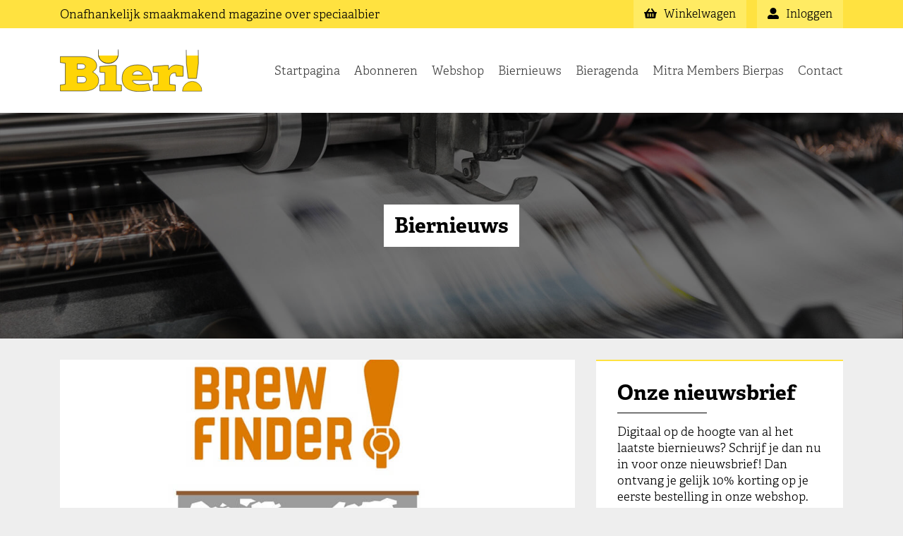

--- FILE ---
content_type: text/html; charset=UTF-8
request_url: https://biermagazine.nl/biernieuws/brewfinder-lanceert-vernieuwd-platform-voor-speciaalbieren/
body_size: 8326
content:
<!doctype html><html><head lang="nl-NL"><meta charset="UTF-8"><meta name="viewport" content="width=device-width, initial-scale=1, maximum-scale=1, user-scalable=0"><link rel="apple-touch-icon" sizes="180x180" href="/apple-touch-icon.png"><link rel="icon" type="image/png" sizes="32x32" href="/favicon-32x32.png"><link rel="icon" type="image/png" sizes="16x16" href="/favicon-16x16.png"><link rel="manifest" href="/site.webmanifest"><link rel="mask-icon" href="/safari-pinned-tab.svg" color="#ffe240"><meta name="apple-mobile-web-app-title" content="Bier! magazine"><meta name="application-name" content="Bier! magazine"><meta name="msapplication-TileColor" content="#ffffff"><meta name="theme-color" content="#ffffff"><meta property="og:image" content="https://biermagazine.nl/wp-content/themes/biermagazine/og-image/image.php?p=3705" /><meta name='robots' content='index, follow, max-image-preview:large, max-snippet:-1, max-video-preview:-1' /><link media="all" href="https://biermagazine.nl/wp-content/cache/autoptimize/css/autoptimize_6b1438cefd8debfe9ae6bfea5042fd86.css" rel="stylesheet"><link media="screen" href="https://biermagazine.nl/wp-content/cache/autoptimize/css/autoptimize_d5f6a96584ba0edfadb122671c5d1f7e.css" rel="stylesheet"><title>Brewfinder lanceert vernieuwd platform voor speciaalbieren - Bier! magazine | Magazine over speciaalbier</title><link rel="canonical" href="https://biermagazine.nl/biernieuws/brewfinder-lanceert-vernieuwd-platform-voor-speciaalbieren/" /><meta property="og:locale" content="nl_NL" /><meta property="og:type" content="article" /><meta property="og:title" content="Brewfinder lanceert vernieuwd platform voor speciaalbieren - Bier! magazine | Magazine over speciaalbier" /><meta property="og:description" content="Brewfinder lanceert een nieuw platform voor horecaondernemers, met een breder aanbod speciaalbieren, een vernieuwde technologie en een abonnementsservice. Op basis van klantervaringen is het vernieuwde online platform ingericht met een breder aanbod en biedt het naast bier op fust nu ook bier in blik. Daarnaast werden er veranderingen doorgevoerd om het gebruiksgemak van het platform [&hellip;]" /><meta property="og:url" content="https://biermagazine.nl/biernieuws/brewfinder-lanceert-vernieuwd-platform-voor-speciaalbieren/" /><meta property="og:site_name" content="Bier! magazine" /><meta property="article:publisher" content="https://www.facebook.com/biermagazine.nl" /><meta property="article:published_time" content="2020-01-10T23:19:52+00:00" /><meta property="article:modified_time" content="2020-01-13T23:20:56+00:00" /><meta property="og:image" content="https://biermagazine.nl/wp-content/uploads/2020/01/Brewfinder20.jpg" /><meta property="og:image:width" content="914" /><meta property="og:image:height" content="552" /><meta property="og:image:type" content="image/jpeg" /><meta name="author" content="Fedor" /><meta name="twitter:card" content="summary_large_image" /><meta name="twitter:creator" content="@BierMagazineNL" /><meta name="twitter:site" content="@BierMagazineNL" /><meta name="twitter:label1" content="Geschreven door" /><meta name="twitter:data1" content="Fedor" /><meta name="twitter:label2" content="Geschatte leestijd" /><meta name="twitter:data2" content="1 minuut" /> <script type="application/ld+json" class="yoast-schema-graph">{"@context":"https://schema.org","@graph":[{"@type":"Article","@id":"https://biermagazine.nl/biernieuws/brewfinder-lanceert-vernieuwd-platform-voor-speciaalbieren/#article","isPartOf":{"@id":"https://biermagazine.nl/biernieuws/brewfinder-lanceert-vernieuwd-platform-voor-speciaalbieren/"},"author":{"name":"Fedor","@id":"https://biermagazine.nl/#/schema/person/9c4f030fe11c345ad7bbd6120209c6c8"},"headline":"Brewfinder lanceert vernieuwd platform voor speciaalbieren","datePublished":"2020-01-10T23:19:52+00:00","dateModified":"2020-01-13T23:20:56+00:00","mainEntityOfPage":{"@id":"https://biermagazine.nl/biernieuws/brewfinder-lanceert-vernieuwd-platform-voor-speciaalbieren/"},"wordCount":254,"publisher":{"@id":"https://biermagazine.nl/#organization"},"image":{"@id":"https://biermagazine.nl/biernieuws/brewfinder-lanceert-vernieuwd-platform-voor-speciaalbieren/#primaryimage"},"thumbnailUrl":"https://biermagazine.nl/wp-content/uploads/2020/01/Brewfinder20.jpg","articleSection":["Geen categorie"],"inLanguage":"nl-NL"},{"@type":"WebPage","@id":"https://biermagazine.nl/biernieuws/brewfinder-lanceert-vernieuwd-platform-voor-speciaalbieren/","url":"https://biermagazine.nl/biernieuws/brewfinder-lanceert-vernieuwd-platform-voor-speciaalbieren/","name":"Brewfinder lanceert vernieuwd platform voor speciaalbieren - Bier! magazine | Magazine over speciaalbier","isPartOf":{"@id":"https://biermagazine.nl/#website"},"primaryImageOfPage":{"@id":"https://biermagazine.nl/biernieuws/brewfinder-lanceert-vernieuwd-platform-voor-speciaalbieren/#primaryimage"},"image":{"@id":"https://biermagazine.nl/biernieuws/brewfinder-lanceert-vernieuwd-platform-voor-speciaalbieren/#primaryimage"},"thumbnailUrl":"https://biermagazine.nl/wp-content/uploads/2020/01/Brewfinder20.jpg","datePublished":"2020-01-10T23:19:52+00:00","dateModified":"2020-01-13T23:20:56+00:00","breadcrumb":{"@id":"https://biermagazine.nl/biernieuws/brewfinder-lanceert-vernieuwd-platform-voor-speciaalbieren/#breadcrumb"},"inLanguage":"nl-NL","potentialAction":[{"@type":"ReadAction","target":["https://biermagazine.nl/biernieuws/brewfinder-lanceert-vernieuwd-platform-voor-speciaalbieren/"]}]},{"@type":"ImageObject","inLanguage":"nl-NL","@id":"https://biermagazine.nl/biernieuws/brewfinder-lanceert-vernieuwd-platform-voor-speciaalbieren/#primaryimage","url":"https://biermagazine.nl/wp-content/uploads/2020/01/Brewfinder20.jpg","contentUrl":"https://biermagazine.nl/wp-content/uploads/2020/01/Brewfinder20.jpg","width":914,"height":552},{"@type":"BreadcrumbList","@id":"https://biermagazine.nl/biernieuws/brewfinder-lanceert-vernieuwd-platform-voor-speciaalbieren/#breadcrumb","itemListElement":[{"@type":"ListItem","position":1,"name":"Home","item":"https://biermagazine.nl/"},{"@type":"ListItem","position":2,"name":"Biernieuws","item":"https://biermagazine.nl/biernieuws/"},{"@type":"ListItem","position":3,"name":"Brewfinder lanceert vernieuwd platform voor speciaalbieren"}]},{"@type":"WebSite","@id":"https://biermagazine.nl/#website","url":"https://biermagazine.nl/","name":"Bier! magazine","description":"Onafhankelijk smaakmakend magazine over speciaalbier","publisher":{"@id":"https://biermagazine.nl/#organization"},"potentialAction":[{"@type":"SearchAction","target":{"@type":"EntryPoint","urlTemplate":"https://biermagazine.nl/?s={search_term_string}"},"query-input":{"@type":"PropertyValueSpecification","valueRequired":true,"valueName":"search_term_string"}}],"inLanguage":"nl-NL"},{"@type":"Organization","@id":"https://biermagazine.nl/#organization","name":"Bier! magazine","url":"https://biermagazine.nl/","logo":{"@type":"ImageObject","inLanguage":"nl-NL","@id":"https://biermagazine.nl/#/schema/logo/image/","url":"https://biermagazine.nl/wp-content/uploads/2019/01/logo.png","contentUrl":"https://biermagazine.nl/wp-content/uploads/2019/01/logo.png","width":450,"height":134,"caption":"Bier! magazine"},"image":{"@id":"https://biermagazine.nl/#/schema/logo/image/"},"sameAs":["https://www.facebook.com/biermagazine.nl","https://x.com/BierMagazineNL","https://www.instagram.com/birdy_biermagazine","http://www.youtube.com/biermagazinenl"]},{"@type":"Person","@id":"https://biermagazine.nl/#/schema/person/9c4f030fe11c345ad7bbd6120209c6c8","name":"Fedor","image":{"@type":"ImageObject","inLanguage":"nl-NL","@id":"https://biermagazine.nl/#/schema/person/image/","url":"https://secure.gravatar.com/avatar/1061a34bf87ff393a91c95d697d070a26bc21e6c0d9ef1abadcaebc2af7630a2?s=96&d=mm&r=g","contentUrl":"https://secure.gravatar.com/avatar/1061a34bf87ff393a91c95d697d070a26bc21e6c0d9ef1abadcaebc2af7630a2?s=96&d=mm&r=g","caption":"Fedor"}}]}</script> <link rel="alternate" type="application/rss+xml" title="Bier! magazine &raquo; Brewfinder lanceert vernieuwd platform voor speciaalbieren reacties feed" href="https://biermagazine.nl/biernieuws/brewfinder-lanceert-vernieuwd-platform-voor-speciaalbieren/feed/" /><link rel="alternate" title="oEmbed (JSON)" type="application/json+oembed" href="https://biermagazine.nl/wp-json/oembed/1.0/embed?url=https%3A%2F%2Fbiermagazine.nl%2Fbiernieuws%2Fbrewfinder-lanceert-vernieuwd-platform-voor-speciaalbieren%2F" /><link rel="alternate" title="oEmbed (XML)" type="text/xml+oembed" href="https://biermagazine.nl/wp-json/oembed/1.0/embed?url=https%3A%2F%2Fbiermagazine.nl%2Fbiernieuws%2Fbrewfinder-lanceert-vernieuwd-platform-voor-speciaalbieren%2F&#038;format=xml" /> <script type="text/javascript" src="https://biermagazine.nl/wp-includes/js/jquery/jquery.min.js?ver=3.7.1" id="jquery-core-js"></script> <script type="text/javascript" src="https://biermagazine.nl/wp-includes/js/jquery/jquery-migrate.min.js?ver=3.4.1" id="jquery-migrate-js"></script> <script type="text/javascript" src="https://biermagazine.nl/wp-content/plugins/woocommerce/assets/js/jquery-blockui/jquery.blockUI.min.js?ver=2.7.0-wc.10.4.3" id="wc-jquery-blockui-js" defer="defer" data-wp-strategy="defer"></script> <script type="text/javascript" id="wc-add-to-cart-js-extra">var wc_add_to_cart_params = {"ajax_url":"/wp-admin/admin-ajax.php","wc_ajax_url":"/?wc-ajax=%%endpoint%%","i18n_view_cart":"Bekijk winkelwagen","cart_url":"https://biermagazine.nl/webshop/winkelwagen/","is_cart":"","cart_redirect_after_add":"no"};
//# sourceURL=wc-add-to-cart-js-extra</script> <script type="text/javascript" src="https://biermagazine.nl/wp-content/plugins/woocommerce/assets/js/frontend/add-to-cart.min.js?ver=10.4.3" id="wc-add-to-cart-js" defer="defer" data-wp-strategy="defer"></script> <script type="text/javascript" src="https://biermagazine.nl/wp-content/plugins/woocommerce/assets/js/js-cookie/js.cookie.min.js?ver=2.1.4-wc.10.4.3" id="wc-js-cookie-js" defer="defer" data-wp-strategy="defer"></script> <script type="text/javascript" id="woocommerce-js-extra">var woocommerce_params = {"ajax_url":"/wp-admin/admin-ajax.php","wc_ajax_url":"/?wc-ajax=%%endpoint%%","i18n_password_show":"Wachtwoord weergeven","i18n_password_hide":"Wachtwoord verbergen"};
//# sourceURL=woocommerce-js-extra</script> <script type="text/javascript" src="https://biermagazine.nl/wp-content/plugins/woocommerce/assets/js/frontend/woocommerce.min.js?ver=10.4.3" id="woocommerce-js" defer="defer" data-wp-strategy="defer"></script> <link rel="https://api.w.org/" href="https://biermagazine.nl/wp-json/" /><link rel="alternate" title="JSON" type="application/json" href="https://biermagazine.nl/wp-json/wp/v2/posts/3705" /><link rel="EditURI" type="application/rsd+xml" title="RSD" href="https://biermagazine.nl/xmlrpc.php?rsd" /><meta name="generator" content="WordPress 6.9" /><meta name="generator" content="WooCommerce 10.4.3" /><link rel='shortlink' href='https://biermagazine.nl/?p=3705' /> <noscript><style>.woocommerce-product-gallery{ opacity: 1 !important; }</style></noscript></head><body class="wp-singular post-template-default single single-post postid-3705 single-format-standard wp-theme-biermagazine theme-biermagazine woocommerce-no-js"><div id="PageOverlay"></div><nav id="MobileNavigation"><ul><li id="menu-item-150" class="menu-item menu-item-type-post_type menu-item-object-page menu-item-home menu-item-150"><a href="https://biermagazine.nl/">Startpagina</a></li><li id="menu-item-6083" class="menu-item menu-item-type-post_type menu-item-object-page menu-item-6083"><a href="https://biermagazine.nl/abonneren/">Abonneren</a></li><li id="menu-item-151" class="menu-item menu-item-type-post_type menu-item-object-page menu-item-151"><a href="https://biermagazine.nl/webshop/">Webshop</a></li><li id="menu-item-165" class="menu-item menu-item-type-post_type menu-item-object-page current_page_parent menu-item-165"><a href="https://biermagazine.nl/biernieuws/">Biernieuws</a></li><li id="menu-item-162" class="menu-item menu-item-type-post_type menu-item-object-page menu-item-162"><a href="https://biermagazine.nl/bieragenda/">Bieragenda</a></li><li id="menu-item-154" class="menu-item menu-item-type-post_type menu-item-object-page menu-item-154"><a href="https://biermagazine.nl/mitra-members-bierpas/">Mitra Members Bierpas</a></li><li id="menu-item-168" class="menu-item menu-item-type-post_type menu-item-object-page menu-item-168"><a href="https://biermagazine.nl/contact/">Contact</a></li><li id='ShoppingBasketMobileMenu' class="menu-item" style="margin-top: 15px;"><a href="https://biermagazine.nl/webshop/winkelwagen">winkelwagen</a></li><li class="menu-item"><a href="https://biermagazine.nl/mijn-account/">Inloggen</a></li></ul></nav><header id="PreHeader"><div class="container"><div class="row"><div class="col-lg-7 col-12"><p>Onafhankelijk <span class="hidden-xs-down">smaakmakend</span> magazine over speciaalbier</p></div><div class="col-md-5 hidden-md-down"><div id="MyAccountButton" class="PreHeaderButton"> <a href="https://biermagazine.nl/mijn-account/"><div class="Text"><i class="fas fa-user-alt"></i> Inloggen</div> </a></div><div id="ShoppingBasketButton" class="PreHeaderButton"> <a href="https://biermagazine.nl/webshop/winkelwagen"><div class="Text"><i class="fas fa-shopping-basket"></i> Winkelwagen <span class="Quantity"></span></div> </a></div></div></div></div></header><header id="MainHeader"><div class="container"><div class="row"><div class="col-8 col-lg-3 col-md-6"><div class="Logo"> <a href="/"><img src="https://biermagazine.nl/wp-content/themes/biermagazine/image/logo.svg" alt=""></a></div></div><div class="col-4 col-lg-9 col-md-6"><nav id="MainNavigation"><ul class="Main hidden-lg-down"><li class="menu-item menu-item-type-post_type menu-item-object-page menu-item-home menu-item-150"><a href="https://biermagazine.nl/">Startpagina</a></li><li class="menu-item menu-item-type-post_type menu-item-object-page menu-item-6083"><a href="https://biermagazine.nl/abonneren/">Abonneren</a></li><li class="menu-item menu-item-type-post_type menu-item-object-page menu-item-151"><a href="https://biermagazine.nl/webshop/">Webshop</a></li><li class="menu-item menu-item-type-post_type menu-item-object-page current_page_parent menu-item-165"><a href="https://biermagazine.nl/biernieuws/">Biernieuws</a></li><li class="menu-item menu-item-type-post_type menu-item-object-page menu-item-162"><a href="https://biermagazine.nl/bieragenda/">Bieragenda</a></li><li class="menu-item menu-item-type-post_type menu-item-object-page menu-item-154"><a href="https://biermagazine.nl/mitra-members-bierpas/">Mitra Members Bierpas</a></li><li class="menu-item menu-item-type-post_type menu-item-object-page menu-item-168"><a href="https://biermagazine.nl/contact/">Contact</a></li></ul><ul class="Mobile hidden-xl-up"><li><a id="ToggleMobileNavigation"><i class="fas fa-bars"></i></a></li></ul></nav></div></div></div></header><div id="PageWrapper"><div id="ImageHeader" class=""><div class="Image"> <img src="https://biermagazine.nl/wp-content/uploads/2019/01/header-04.jpg" srcset="https://biermagazine.nl/wp-content/uploads/2019/01/header-04.jpg 1920w, https://biermagazine.nl/wp-content/uploads/2019/01/header-04-300x169.jpg 300w, https://biermagazine.nl/wp-content/uploads/2019/01/header-04-768x432.jpg 768w, https://biermagazine.nl/wp-content/uploads/2019/01/header-04-1024x576.jpg 1024w, https://biermagazine.nl/wp-content/uploads/2019/01/header-04-600x338.jpg 600w" sizes="(max-width: 1920px) 100vw, 1920px" alt="" /></div><div class="Content"><div class="Wrapper"><h2>Biernieuws</h2></div></div></div><section id="MainContent"><div class="container"><div class="row"><div class="col-xl-8"><article class="Block BlogPost Full" id="post-3705"><div class="Image"> <img width="914" height="552" src="https://biermagazine.nl/wp-content/uploads/2020/01/Brewfinder20.jpg" class="attachment-post-thumbnail size-post-thumbnail wp-post-image" alt="" decoding="async" fetchpriority="high" srcset="https://biermagazine.nl/wp-content/uploads/2020/01/Brewfinder20.jpg 914w, https://biermagazine.nl/wp-content/uploads/2020/01/Brewfinder20-300x181.jpg 300w, https://biermagazine.nl/wp-content/uploads/2020/01/Brewfinder20-768x464.jpg 768w, https://biermagazine.nl/wp-content/uploads/2020/01/Brewfinder20-600x362.jpg 600w" sizes="(max-width: 914px) 100vw, 914px" /></div><div class="Content"><div class="Text"><h1>Brewfinder lanceert vernieuwd platform voor speciaalbieren</h2><p>Geplaatst op zaterdag 11 januari 2020</p><p><strong><a rel="noreferrer noopener" href="http://link.pressmailings.com/wf/click?upn=[base64]" target="_blank">Brewfinder</a> lanceert een nieuw platform voor horecaondernemers, met een breder aanbod speciaalbieren, een vernieuwde technologie en een abonnementsservice. Op basis van klantervaringen is het vernieuwde online platform ingericht met een breder aanbod en biedt het naast bier op fust nu ook bier in blik. Daarnaast werden er veranderingen doorgevoerd om het gebruiksgemak van het platform te vergroten. Voor de ondernemer die zijn gasten graag iets bijzonders laat proeven, zonder zichzelf in deze zoektocht te verliezen, is Brewfinder het overwegen waard. </strong></p><p>Brewfinder is niet zomaar een distributeur van speciaalbieren, maar heeft een unieke propositie met een maandelijks wisselend aanbod. Het platform heeft nu een uitgebreider assortiment, inclusief bier in blik, en biedt de mogelijkheid om een maandelijks abonnement af te sluiten. Horecaondernemers kunnen hun smaakvoorkeuren doorgeven en Brewfinder’s team van gerenommeerde biersommeliers vindt en selecteert ambachtelijke, onontdekte pareltjes van over de hele wereld. De speciaal geselecteerde bieren worden vervolgens pas na de bestelling afgevuld en daarna rechtstreeks naar de afnemer vervoerd. Het ontbreken van voorraden en onnodige tussenstations zorgt voor een optimale versheid en superieure smaak. “Er zijn wereldwijd enorm veel mooie en unieke bieren beschikbaar, die bieden wij graag een podium”, aldus Joris Knaapen van Brewfinder. “Met Brewfinder spelen we in op de groeiende vraag naar speciaalbieren en willen we horecaondernemers een eenvoudige manier bieden om zich verder te onderscheiden. Met bieren van brouwerijen als BrewDog, The Garden Brewery, Flying Couch en alle andere mooie bieren die we nog in petto hebben gaat ze dat zeker lukken.”</p></div></div></article><div class="Block Share"><div class="Content"><h4>Dit bericht delen</h4><div class="Icons"> <a href="https://www.facebook.com/sharer.php?u=https://biermagazine.nl/biernieuws/brewfinder-lanceert-vernieuwd-platform-voor-speciaalbieren/" target="_blank"><i class="fab fa-facebook"></i></a> <a href="whatsapp://send?text=https://biermagazine.nl/biernieuws/brewfinder-lanceert-vernieuwd-platform-voor-speciaalbieren/" data-action="share/whatsapp/share"><i class="fab fa-whatsapp-square"></i></a> <a href="https://twitter.com/intent/tweet?url=https://biermagazine.nl/biernieuws/brewfinder-lanceert-vernieuwd-platform-voor-speciaalbieren/" target="_blank"><i class="fab fa-twitter-square"></i></a></div></div></div></div><div class="col-xl-4"><div id="Sidebar" class="Sticky"><div class="Block NewsLetterSignUp"><div class="Content"><h2>Onze nieuwsbrief</h2><p>Digitaal op de hoogte van al het laatste biernieuws? Schrijf je dan nu in voor onze nieuwsbrief! Dan ontvang je gelijk 10% korting op je eerste bestelling in onze webshop.</p><form id="NewsLetterSignUpForm"> <input type="email" placeholder="E-mailadres" id="NewsLetterEmailAdress" required><div id="NewsLetterPrivacyConsent"><p>Wanneer u zich aanmeldt voor onze nieuwsbrief gaat u akkoord met <a href="/privacybeleid/" target="_blank" rel="nofollow">ons privacybeleid</a>.</p></div> <button type="submit" class="Button FullWidth">Aanmelden</button></form></div></div><div class="Block"><div class="Content"><h2>Abonneren</h2><p>Ben je net zo gek op speciaalbier als wij? Een blond bier, een dubbel, een tripel of IPA? Een abdijbier of een trappist? Wil je meer weten en lezen over deze heerlijke speciaalbieren, neem dan een abonnement op Bier! magazine. Dan ontvang je tevens de Mitra Members Bierpas!</p> <a href="/abonneren/" class="Button FullWidth">Abonneren op Bier! magazine</a></div></div></div></div></div></div></section><footer id="BrandsFooter"> <a href="#" id="ScrollToTop"><i class="fas fa-chevron-up"></i></a><div class="container"><div class="row"><div class="col"><h2>Onze andere media:</h2></div></div><div class="row"><div class="col"> <a href="https://bierradio.nl" target="_blank"><img src="https://biermagazine.nl/wp-content/uploads/2019/01/bier-radio.png" alt="Bierradio.nl"></a></div><div class="col"> <a href="https://brouwmagazine.nl" target="_blank"><img src="https://biermagazine.nl/wp-content/uploads/2019/01/brouw-magazine.png" alt="Brouw! magazine"></a></div><div class="col"> <a href="https://biercuisine.nl/" target="_blank"><img src="https://biermagazine.nl/wp-content/uploads/2022/03/biercuisine.png" alt="Bier Cuisine"></a></div></div></div></footer><footer id="PartnerFooter"><div class="container"><div class="row"><div class="col"><h2>Partner van:</h2></div></div><div class="row"><div class="col"> <a href="https://www.weekvanhetnederlandsebier.nl" target="_blank"><img src="https://biermagazine.nl/wp-content/uploads/2019/01/week-nl-bier.png" alt="Week van het Nederlandse Bier"></a></div><div class="col"> <a href="https://www.dutchbeerchallenge.nl" target="_blank"><img src="https://biermagazine.nl/wp-content/uploads/2024/07/Logo_DBC_FC-10-jaar-2024.png" alt="Dutch Beer Challenge"></a></div><div class="col"> <a href="https://www.nederlandsebiercultuur.nl" target="_blank"><img src="https://biermagazine.nl/wp-content/uploads/2019/01/biercultuur.png" alt="Stichting Erfgoed Nederlandse Biercultuur"></a></div></div></div></footer><footer id="MainFooter"><div class="container"><div class="row"><div class="col-md-3"><h5>Bier! Magazine</h5><p><a href="/contact/">Contact</a></p><p><a href="/privacybeleid/" target="_blank" rel="nofollow">Privacybeleid</a></p><p><a href="/algemene-voorwaarden/" target="_blank" rel="nofollow">Algemene voorwaarden</a></p><p><a href="/webshop/herroepingsrecht/" target="_blank" rel="nofollow">Herroepingsrecht webshop</a></p></div><div class="col-md-3"><div class="Divider hidden-md-up"></div><h5>Volg ons</h5><p><a href="https://twitter.com/BierMagazineNL" target="_blank"><i class="fab fa-twitter-square"></i>op Twitter</a></p><p><a href="https://www.instagram.com/biermagazine.nl/" target="_blank"><i class="fab fa-instagram"></i>op Instagram</a></p><p><a href="https://www.youtube.com/biermagazinenl" target="_blank"><i class="fab fa-youtube-square"></i>op YouTube</a></p><p><a href="https://www.facebook.com/biermagazine.nl" target="_blank"><i class="fab fa-facebook-square"></i>op Facebook</a></p></div><div class="col-md-3"><div class="Divider hidden-md-up"></div><h5>Abonneren</h5><p><a href="/abonneren/">Abonneren op Bier! magazine</a></p></div><div class="col-md-3"><div class="Divider hidden-md-up"></div><h5>Adverteren</h5><p><a href="/adverteren/">Adverteren in Bier! magazine</a></p></div></div></div></footer></div>  <script type="speculationrules">{"prefetch":[{"source":"document","where":{"and":[{"href_matches":"/*"},{"not":{"href_matches":["/wp-*.php","/wp-admin/*","/wp-content/uploads/*","/wp-content/*","/wp-content/plugins/*","/wp-content/themes/biermagazine/*","/*\\?(.+)"]}},{"not":{"selector_matches":"a[rel~=\"nofollow\"]"}},{"not":{"selector_matches":".no-prefetch, .no-prefetch a"}}]},"eagerness":"conservative"}]}</script>  <script async src="https://www.googletagmanager.com/gtag/js?id=UA-132760160-1"></script> <script>window.dataLayer = window.dataLayer || [];

            function gtag() {
                dataLayer.push(arguments);
            }
            gtag('js', new Date());

            gtag('config', 'UA-132760160-1', {
                'anonymize_ip': true
            });</script> <script type='text/javascript'>(function () {
			var c = document.body.className;
			c = c.replace(/woocommerce-no-js/, 'woocommerce-js');
			document.body.className = c;
		})();</script> <script type="text/javascript" src="https://biermagazine.nl/wp-includes/js/dist/hooks.min.js?ver=dd5603f07f9220ed27f1" id="wp-hooks-js"></script> <script type="text/javascript" src="https://biermagazine.nl/wp-includes/js/dist/i18n.min.js?ver=c26c3dc7bed366793375" id="wp-i18n-js"></script> <script type="text/javascript" id="wp-i18n-js-after">wp.i18n.setLocaleData( { 'text direction\u0004ltr': [ 'ltr' ] } );
//# sourceURL=wp-i18n-js-after</script> <script type="text/javascript" src="https://biermagazine.nl/wp-content/plugins/contact-form-7/includes/swv/js/index.js?ver=6.1.4" id="swv-js"></script> <script type="text/javascript" id="contact-form-7-js-translations">( function( domain, translations ) {
	var localeData = translations.locale_data[ domain ] || translations.locale_data.messages;
	localeData[""].domain = domain;
	wp.i18n.setLocaleData( localeData, domain );
} )( "contact-form-7", {"translation-revision-date":"2025-11-30 09:13:36+0000","generator":"GlotPress\/4.0.3","domain":"messages","locale_data":{"messages":{"":{"domain":"messages","plural-forms":"nplurals=2; plural=n != 1;","lang":"nl"},"This contact form is placed in the wrong place.":["Dit contactformulier staat op de verkeerde plek."],"Error:":["Fout:"]}},"comment":{"reference":"includes\/js\/index.js"}} );
//# sourceURL=contact-form-7-js-translations</script> <script type="text/javascript" id="contact-form-7-js-before">var wpcf7 = {
    "api": {
        "root": "https:\/\/biermagazine.nl\/wp-json\/",
        "namespace": "contact-form-7\/v1"
    },
    "cached": 1
};
//# sourceURL=contact-form-7-js-before</script> <script type="text/javascript" src="https://biermagazine.nl/wp-content/plugins/contact-form-7/includes/js/index.js?ver=6.1.4" id="contact-form-7-js"></script> <script type="text/javascript" id="woosb-frontend-js-extra">var woosb_vars = {"wc_price_decimals":"2","wc_price_format":"%1$s%2$s","wc_price_thousand_separator":".","wc_price_decimal_separator":",","wc_currency_symbol":"\u20ac","price_decimals":"2","price_format":"%1$s%2$s","price_thousand_separator":".","price_decimal_separator":",","currency_symbol":"\u20ac","trim_zeros":"","round_price":"1","recalc_price":"","change_image":"yes","bundled_price":"price","bundled_price_from":"sale_price","change_price":"yes","price_selector":"","saved_text":"([d] bespaard)","price_text":"Bundelprijs:","selected_text":"Geselecteerd:","alert_selection":"Selecteer een te kopen variant voor [name] voordat je deze bundel aan de winkelwagen toevoegt.","alert_unpurchasable":"Product [name] kan niet worden aangeschaft. Verwijder het voordat je de bundel toevoegt aan de winkelwagen.","alert_empty":"Kies ten minste \u00e9\u00e9n product voordat je deze bundel aan de winkelwagen toevoegt.","alert_min":"Kies tenminste een totale hoeveelheid van [min] producten voordat je deze bundel aan de winkelwagen toevoegt.","alert_max":"Sorry, je kunt alleen een totale hoeveelheid van [max] producten kiezen voordat je deze bundel aan de winkelwagen toevoegt.","alert_total_min":"Het totaal moet voldoen aan het minimumbedrag van [min].","alert_total_max":"Het totaal moet voldoen aan het maximumbedrag van [max]."};
//# sourceURL=woosb-frontend-js-extra</script> <script type="text/javascript" src="https://biermagazine.nl/wp-content/plugins/woo-product-bundle/assets/js/frontend.js?ver=8.4.2" id="woosb-frontend-js"></script> <script type="text/javascript" src="https://biermagazine.nl/wp-content/themes/biermagazine/script/jquery.min.js?ver=1" id="jquery.min-js"></script> <script type="text/javascript" src="https://biermagazine.nl/wp-content/themes/biermagazine/script/fontawesome.js?ver=1" id="fontawesome-js"></script> <script type="text/javascript" src="https://biermagazine.nl/wp-includes/js/imagesloaded.min.js?ver=5.0.0" id="imagesloaded-js"></script> <script type="text/javascript" src="https://biermagazine.nl/wp-includes/js/masonry.min.js?ver=4.2.2" id="masonry-js"></script> <script type="text/javascript" src="https://biermagazine.nl/wp-content/themes/biermagazine/script/sticky-kit.min.js?ver=1" id="sticky-kit-js"></script> <script type="text/javascript" src="https://biermagazine.nl/wp-content/themes/biermagazine/script/main.js?ver=1" id="main-js"></script> <script type="text/javascript" src="https://biermagazine.nl/wp-content/themes/biermagazine/script/shoppingCart.js?ver=1.1" id="shoppingCart-js"></script> <script type="text/javascript" src="https://biermagazine.nl/wp-content/themes/biermagazine/script/newsLetter.js?ver=1" id="newsLetter-js"></script> <script type="text/javascript" src="https://biermagazine.nl/wp-content/plugins/woocommerce/assets/js/sourcebuster/sourcebuster.min.js?ver=10.4.3" id="sourcebuster-js-js"></script> <script type="text/javascript" id="wc-order-attribution-js-extra">var wc_order_attribution = {"params":{"lifetime":1.0e-5,"session":30,"base64":false,"ajaxurl":"https://biermagazine.nl/wp-admin/admin-ajax.php","prefix":"wc_order_attribution_","allowTracking":true},"fields":{"source_type":"current.typ","referrer":"current_add.rf","utm_campaign":"current.cmp","utm_source":"current.src","utm_medium":"current.mdm","utm_content":"current.cnt","utm_id":"current.id","utm_term":"current.trm","utm_source_platform":"current.plt","utm_creative_format":"current.fmt","utm_marketing_tactic":"current.tct","session_entry":"current_add.ep","session_start_time":"current_add.fd","session_pages":"session.pgs","session_count":"udata.vst","user_agent":"udata.uag"}};
//# sourceURL=wc-order-attribution-js-extra</script> <script type="text/javascript" src="https://biermagazine.nl/wp-content/plugins/woocommerce/assets/js/frontend/order-attribution.min.js?ver=10.4.3" id="wc-order-attribution-js"></script> <script type="text/javascript" id="wpcf7cf-scripts-js-extra">var wpcf7cf_global_settings = {"ajaxurl":"https://biermagazine.nl/wp-admin/admin-ajax.php"};
//# sourceURL=wpcf7cf-scripts-js-extra</script> <script type="text/javascript" src="https://biermagazine.nl/wp-content/plugins/cf7-conditional-fields/js/scripts.js?ver=2.6.7" id="wpcf7cf-scripts-js"></script> </body></html>